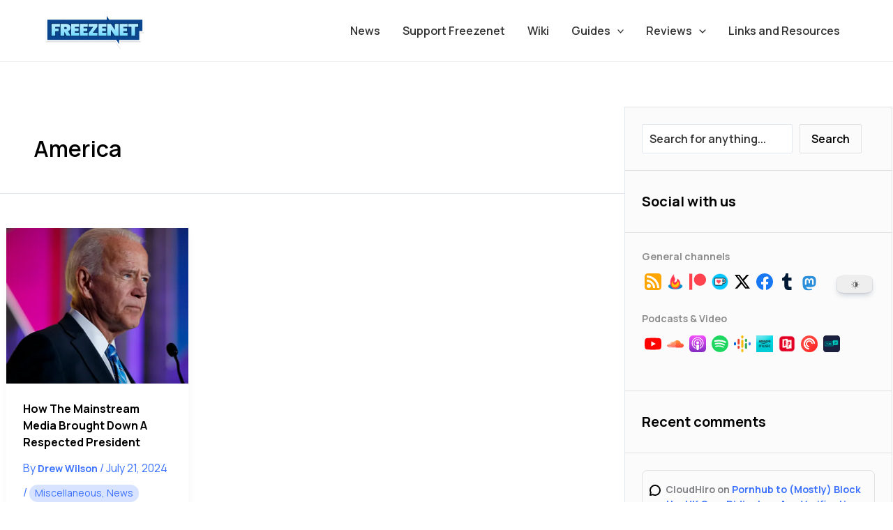

--- FILE ---
content_type: text/html; charset=utf-8
request_url: https://www.google.com/recaptcha/api2/aframe
body_size: 267
content:
<!DOCTYPE HTML><html><head><meta http-equiv="content-type" content="text/html; charset=UTF-8"></head><body><script nonce="jd1K2DRqNVEToRtXun6Cbg">/** Anti-fraud and anti-abuse applications only. See google.com/recaptcha */ try{var clients={'sodar':'https://pagead2.googlesyndication.com/pagead/sodar?'};window.addEventListener("message",function(a){try{if(a.source===window.parent){var b=JSON.parse(a.data);var c=clients[b['id']];if(c){var d=document.createElement('img');d.src=c+b['params']+'&rc='+(localStorage.getItem("rc::a")?sessionStorage.getItem("rc::b"):"");window.document.body.appendChild(d);sessionStorage.setItem("rc::e",parseInt(sessionStorage.getItem("rc::e")||0)+1);localStorage.setItem("rc::h",'1769681810497');}}}catch(b){}});window.parent.postMessage("_grecaptcha_ready", "*");}catch(b){}</script></body></html>

--- FILE ---
content_type: image/svg+xml
request_url: https://www.freezenet.ca/wp-content/uploads/2023/10/podcast.svg
body_size: 1040
content:
<svg width="32" height="32" viewBox="0 0 32 32" fill="none" xmlns="http://www.w3.org/2000/svg">
<g clip-path="url(#clip0_28_640)">
<path fill-rule="evenodd" clip-rule="evenodd" d="M27.528 24.8C27.296 25.392 26.76 26.224 25.992 26.816C25.552 27.152 25.024 27.48 24.304 27.696C23.536 27.928 22.584 28 21.4 28H10.6C9.416 28 8.472 27.92 7.696 27.696C6.976 27.48 6.448 27.16 6.008 26.816C5.248 26.232 4.704 25.392 4.472 24.8C4.008 23.608 4 22.256 4 21.4V10.6C4 9.744 4.008 8.392 4.472 7.2C4.704 6.608 5.24 5.776 6.008 5.184C6.448 4.848 6.976 4.52 7.696 4.304C8.472 4.08 9.416 4 10.6 4H21.4C22.584 4 23.528 4.08 24.304 4.304C25.024 4.52 25.552 4.84 25.992 5.184C26.752 5.768 27.296 6.608 27.528 7.2C28 8.392 28 9.752 28 10.6V21.4C28 22.256 27.992 23.608 27.528 24.8Z" fill="url(#paint0_linear_28_640)"/>
<path d="M18.056 18.488C18.024 18.2 17.928 17.992 17.736 17.8C17.376 17.424 16.744 17.176 16 17.176C15.256 17.176 14.624 17.416 14.264 17.8C14.08 18 13.976 18.2 13.944 18.488C13.88 19.048 13.92 19.528 13.984 20.304C14.048 21.04 14.168 22.024 14.32 23.016C14.432 23.728 14.52 24.112 14.6 24.384C14.736 24.832 15.224 25.216 16 25.216C16.776 25.216 17.272 24.824 17.4 24.384C17.48 24.112 17.568 23.728 17.68 23.016C17.832 22.016 17.952 21.04 18.016 20.304C18.088 19.528 18.12 19.048 18.056 18.488Z" fill="white"/>
<path d="M17.968 14.408C17.968 15.496 17.088 16.376 16 16.376C14.912 16.376 14.032 15.496 14.032 14.408C14.032 13.32 14.912 12.44 16 12.44C17.088 12.44 17.968 13.328 17.968 14.408Z" fill="white"/>
<path d="M15.976 6.65599C11.384 6.67199 7.62404 10.4 7.56004 14.992C7.51204 18.712 9.88804 21.896 13.208 23.064C13.288 23.096 13.368 23.024 13.36 22.944C13.32 22.656 13.272 22.368 13.24 22.08C13.224 21.976 13.16 21.896 13.072 21.848C10.448 20.704 8.61604 18.072 8.64804 15.024C8.68804 11.024 11.952 7.76799 15.944 7.73599C20.032 7.70399 23.368 11.016 23.368 15.096C23.368 18.112 21.544 20.704 18.944 21.848C18.848 21.888 18.784 21.976 18.776 22.08C18.736 22.368 18.696 22.656 18.656 22.944C18.64 23.032 18.728 23.096 18.808 23.064C22.096 21.912 24.456 18.776 24.456 15.096C24.44 10.44 20.64 6.64799 15.976 6.65599Z" fill="white"/>
<path d="M15.784 9.45601C12.792 9.56801 10.392 12.04 10.352 15.032C10.328 17 11.312 18.744 12.824 19.776C12.896 19.824 13 19.768 13 19.68C12.976 19.336 12.976 19.032 12.992 18.712C13 18.608 12.96 18.512 12.88 18.44C11.96 17.576 11.4 16.344 11.432 14.984C11.496 12.584 13.424 10.632 15.824 10.536C18.432 10.432 20.576 12.528 20.576 15.104C20.576 16.416 20.016 17.6 19.128 18.44C19.056 18.512 19.016 18.608 19.016 18.712C19.032 19.024 19.024 19.328 19.008 19.672C19 19.76 19.104 19.824 19.184 19.768C20.672 18.752 21.656 17.032 21.656 15.096C21.664 11.912 19 9.32801 15.784 9.45601Z" fill="white"/>
</g>
<defs>
<linearGradient id="paint0_linear_28_640" x1="16" y1="4" x2="16" y2="28" gradientUnits="userSpaceOnUse">
<stop stop-color="#F452FF"/>
<stop offset="1" stop-color="#832BC1"/>
</linearGradient>
<clipPath id="clip0_28_640">
<rect width="24" height="24" fill="white" transform="translate(4 4)"/>
</clipPath>
</defs>
</svg>
